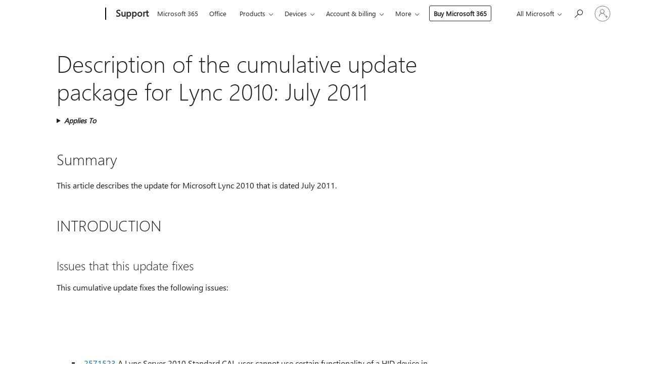

--- FILE ---
content_type: text/html; charset=utf-8
request_url: https://login.microsoftonline.com/common/oauth2/v2.0/authorize?client_id=ee272b19-4411-433f-8f28-5c13cb6fd407&redirect_uri=https%3A%2F%2Fsupport.microsoft.com%2Fsignin-oidc&response_type=code%20id_token&scope=openid%20profile%20offline_access&response_mode=form_post&nonce=639045475442195668.NjA4ZDkyODktYjRkNi00ODg2LTkxZWMtMjgzZDhjNDQ4ZGQxMzUzOTg4NGQtNWVjNy00NmJhLTgzZGYtOGM3MDJkNDg0MDNm&prompt=none&nopa=2&state=CfDJ8MF9taR5d3RHoynoKQkxN0C8HGX-7yG3ShqKZH3_K4DxQQlcr2Y1fHuKcysR8L76n7aL6IuTXsdpe5Ww1sZQiB4b1OjXv6O3Gk3Z-fgnlNfzAjZwAJU5xXvKPvDi1Bse1v_ep6Qvky9yylrydQJIDtH_IZAb5kvc4UCwvbRaT2YiMKSQeac5_MMT1Dp_hXkWkwufmhjQtPE1qThNaWEHxwfIG4fQNUCW70y1sZ7t7WRMwvzr_yNGN5LoHaWC0QFrMMnoUhuNjgcyuxsXGxAL5iDEdBLuvHvenLArxzYxiw7RsGA9-yyOvNsFnXhao8vJHgIaje_OXL3MNkJIeFqQ45XuHPqMpP8SQuj9sasfGit_&x-client-SKU=ID_NET6_0&x-client-ver=8.12.1.0&sso_reload=true
body_size: 9637
content:


<!-- Copyright (C) Microsoft Corporation. All rights reserved. -->
<!DOCTYPE html>
<html>
<head>
    <title>Redirecting</title>
    <meta http-equiv="Content-Type" content="text/html; charset=UTF-8">
    <meta http-equiv="X-UA-Compatible" content="IE=edge">
    <meta name="viewport" content="width=device-width, initial-scale=1.0, maximum-scale=2.0, user-scalable=yes">
    <meta http-equiv="Pragma" content="no-cache">
    <meta http-equiv="Expires" content="-1">
    <meta name="PageID" content="FetchSessions" />
    <meta name="SiteID" content="" />
    <meta name="ReqLC" content="1033" />
    <meta name="LocLC" content="en-US" />

    
<meta name="robots" content="none" />

<script type="text/javascript" nonce='UgSxfV6KFC5vA9exroQbpA'>//<![CDATA[
$Config={"urlGetCredentialType":"https://login.microsoftonline.com/common/GetCredentialType?mkt=en-US","urlGoToAADError":"https://login.live.com/oauth20_authorize.srf?client_id=ee272b19-4411-433f-8f28-5c13cb6fd407\u0026scope=openid+profile+offline_access\u0026redirect_uri=https%3a%2f%2fsupport.microsoft.com%2fsignin-oidc\u0026response_type=code+id_token\u0026state=[base64]\u0026response_mode=form_post\u0026nonce=639045475442195668.NjA4ZDkyODktYjRkNi00ODg2LTkxZWMtMjgzZDhjNDQ4ZGQxMzUzOTg4NGQtNWVjNy00NmJhLTgzZGYtOGM3MDJkNDg0MDNm\u0026prompt=none\u0026x-client-SKU=ID_NET6_0\u0026x-client-Ver=8.12.1.0\u0026uaid=1c8d3a7449db4166a8076030d98a6470\u0026msproxy=1\u0026issuer=mso\u0026tenant=common\u0026ui_locales=en-US\u0026epctrc=B180yX49zTVtXt8vKcZ5lHzsckp45%2fXpFulUfCSO1bM%3d8%3a1%3aCANARY%3adPRrhY9W0WjRiDV%2fmwK2K6BqW5lgR25I0zz3ImpZA5I%3d\u0026epct=[base64]\u0026jshs=0\u0026nopa=2","urlAppError":"https://support.microsoft.com/signin-oidc","oAppRedirectErrorPostParams":{"error":"interaction_required","error_description":"Session information is not sufficient for single-sign-on.","state":"[base64]"},"iMaxStackForKnockoutAsyncComponents":10000,"fShowButtons":true,"urlCdn":"https://aadcdn.msauth.net/shared/1.0/","urlDefaultFavicon":"https://aadcdn.msauth.net/shared/1.0/content/images/favicon_a_eupayfgghqiai7k9sol6lg2.ico","urlPost":"/common/login","iPawnIcon":0,"sPOST_Username":"","fEnableNumberMatching":true,"sFT":"[base64]","sFTName":"flowToken","sCtx":"[base64]","fEnableOneDSClientTelemetry":true,"dynamicTenantBranding":null,"staticTenantBranding":null,"oAppCobranding":{},"iBackgroundImage":4,"arrSessions":[],"urlMsaStaticMeControl":"https://login.live.com/Me.htm?v=3","fApplicationInsightsEnabled":false,"iApplicationInsightsEnabledPercentage":0,"urlSetDebugMode":"https://login.microsoftonline.com/common/debugmode","fEnableCssAnimation":true,"fDisableAnimationIfAnimationEndUnsupported":true,"fSsoFeasible":true,"fAllowGrayOutLightBox":true,"fProvideV2SsoImprovements":true,"fUseMsaSessionState":true,"fIsRemoteNGCSupported":true,"urlLogin":"https://login.microsoftonline.com/common/reprocess?ctx=[base64]","urlDssoStatus":"https://login.microsoftonline.com/common/instrumentation/dssostatus","iSessionPullType":3,"fUseSameSite":true,"iAllowedIdentities":2,"isGlobalTenant":true,"uiflavor":1001,"fShouldPlatformKeyBeSuppressed":true,"fLoadStringCustomizationPromises":true,"fUseAlternateTextForSwitchToCredPickerLink":true,"fOfflineAccountVisible":false,"fEnableUserStateFix":true,"fShowAccessPassPeek":true,"fUpdateSessionPollingLogic":true,"fEnableShowPickerCredObservable":true,"fFetchSessionsSkipDsso":true,"fIsCiamUserFlowUxNewLogicEnabled":true,"fUseNonMicrosoftDefaultBrandingForCiam":true,"sCompanyDisplayName":"Microsoft Services","fRemoveCustomCss":true,"fFixUICrashForApiRequestHandler":true,"fShowUpdatedKoreanPrivacyFooter":true,"fUsePostCssHotfix":true,"fFixUserFlowBranding":true,"fEnablePasskeyNullFix":true,"fEnableRefreshCookiesFix":true,"fEnableWebNativeBridgeInterstitialUx":true,"fEnableWindowParentingFix":true,"fEnableNativeBridgeErrors":true,"urlAcmaServerPath":"https://login.microsoftonline.com","sTenantId":"common","sMkt":"en-US","fIsDesktop":true,"fUpdateConfigInit":true,"fLogDisallowedCssProperties":true,"fDisallowExternalFonts":true,"scid":1013,"hpgact":1800,"hpgid":7,"apiCanary":"[base64]","canary":"B180yX49zTVtXt8vKcZ5lHzsckp45/XpFulUfCSO1bM=8:1:CANARY:dPRrhY9W0WjRiDV/mwK2K6BqW5lgR25I0zz3ImpZA5I=","sCanaryTokenName":"canary","fSkipRenderingNewCanaryToken":false,"fEnableNewCsrfProtection":true,"correlationId":"1c8d3a74-49db-4166-a807-6030d98a6470","sessionId":"6df02fdb-d369-4dc4-8d87-c074023b0300","sRingId":"R4","locale":{"mkt":"en-US","lcid":1033},"slMaxRetry":2,"slReportFailure":true,"strings":{"desktopsso":{"authenticatingmessage":"Trying to sign you in"}},"enums":{"ClientMetricsModes":{"None":0,"SubmitOnPost":1,"SubmitOnRedirect":2,"InstrumentPlt":4}},"urls":{"instr":{"pageload":"https://login.microsoftonline.com/common/instrumentation/reportpageload","dssostatus":"https://login.microsoftonline.com/common/instrumentation/dssostatus"}},"browser":{"ltr":1,"Chrome":1,"_Mac":1,"_M131":1,"_D0":1,"Full":1,"RE_WebKit":1,"b":{"name":"Chrome","major":131,"minor":0},"os":{"name":"OSX","version":"10.15.7"},"V":"131.0"},"watson":{"url":"/common/handlers/watson","bundle":"https://aadcdn.msauth.net/ests/2.1/content/cdnbundles/watson.min_q5ptmu8aniymd4ftuqdkda2.js","sbundle":"https://aadcdn.msauth.net/ests/2.1/content/cdnbundles/watsonsupportwithjquery.3.5.min_dc940oomzau4rsu8qesnvg2.js","fbundle":"https://aadcdn.msauth.net/ests/2.1/content/cdnbundles/frameworksupport.min_oadrnc13magb009k4d20lg2.js","resetErrorPeriod":5,"maxCorsErrors":-1,"maxInjectErrors":5,"maxErrors":10,"maxTotalErrors":3,"expSrcs":["https://login.microsoftonline.com","https://aadcdn.msauth.net/","https://aadcdn.msftauth.net/",".login.microsoftonline.com"],"envErrorRedirect":true,"envErrorUrl":"/common/handlers/enverror"},"loader":{"cdnRoots":["https://aadcdn.msauth.net/","https://aadcdn.msftauth.net/"],"logByThrowing":true},"serverDetails":{"slc":"ProdSlices","dc":"NCUS","ri":"CH0XXXX","ver":{"v":[2,1,23228,7]},"rt":"2026-01-20T23:12:25","et":31},"clientEvents":{"enabled":true,"telemetryEnabled":true,"useOneDSEventApi":true,"flush":60000,"autoPost":true,"autoPostDelay":1000,"minEvents":1,"maxEvents":1,"pltDelay":500,"appInsightsConfig":{"instrumentationKey":"69adc3c768bd4dc08c19416121249fcc-66f1668a-797b-4249-95e3-6c6651768c28-7293","webAnalyticsConfiguration":{"autoCapture":{"jsError":true}}},"defaultEventName":"IDUX_ESTSClientTelemetryEvent_WebWatson","serviceID":3,"endpointUrl":""},"fApplyAsciiRegexOnInput":true,"country":"US","fBreakBrandingSigninString":true,"bsso":{"states":{"START":"start","INPROGRESS":"in-progress","END":"end","END_SSO":"end-sso","END_USERS":"end-users"},"nonce":"AwABEgEAAAADAOz_BQD0_9LTgLZjDjX5o_NjU_Oxilp4W5cw1FeT_ZTGvBooWFuQhhZJdCovzx362rMS-kfDjFEPmuKDB5GlOSouQ3V3g-ggAA","overallTimeoutMs":4000,"telemetry":{"type":"ChromeSsoTelemetry","nonce":"AwABDwEAAAADAOz_BQD0_-1vMl6cSzCL-egMfXewd7Qy_eIYC_CjD7-PQW8riwFKcVboNWi6sCbO21hEHYCFTrIGIr0nH--LOr3QCb6OoXn-uVX-rSvEX3fbGkFPDK_wIAA","reportStates":[]},"redirectEndStates":["end"],"cookieNames":{"aadSso":"AADSSO","winSso":"ESTSSSO","ssoTiles":"ESTSSSOTILES","ssoPulled":"SSOCOOKIEPULLED","userList":"ESTSUSERLIST"},"type":"chrome","reason":"Pull suppressed because it was already attempted and the current URL was reloaded."},"urlNoCookies":"https://login.microsoftonline.com/cookiesdisabled","fTrimChromeBssoUrl":true,"inlineMode":5,"fShowCopyDebugDetailsLink":true,"fTenantBrandingCdnAddEventHandlers":true,"fAddTryCatchForIFrameRedirects":true};
//]]></script> 
<script type="text/javascript" nonce='UgSxfV6KFC5vA9exroQbpA'>//<![CDATA[
!function(){var e=window,r=e.$Debug=e.$Debug||{},t=e.$Config||{};if(!r.appendLog){var n=[],o=0;r.appendLog=function(e){var r=t.maxDebugLog||25,i=(new Date).toUTCString()+":"+e;n.push(o+":"+i),n.length>r&&n.shift(),o++},r.getLogs=function(){return n}}}(),function(){function e(e,r){function t(i){var a=e[i];if(i<n-1){return void(o.r[a]?t(i+1):o.when(a,function(){t(i+1)}))}r(a)}var n=e.length;t(0)}function r(e,r,i){function a(){var e=!!s.method,o=e?s.method:i[0],a=s.extraArgs||[],u=n.$WebWatson;try{
var c=t(i,!e);if(a&&a.length>0){for(var d=a.length,l=0;l<d;l++){c.push(a[l])}}o.apply(r,c)}catch(e){return void(u&&u.submitFromException&&u.submitFromException(e))}}var s=o.r&&o.r[e];return r=r||this,s&&(s.skipTimeout?a():n.setTimeout(a,0)),s}function t(e,r){return Array.prototype.slice.call(e,r?1:0)}var n=window;n.$Do||(n.$Do={"q":[],"r":[],"removeItems":[],"lock":0,"o":[]});var o=n.$Do;o.when=function(t,n){function i(e){r(e,a,s)||o.q.push({"id":e,"c":a,"a":s})}var a=0,s=[],u=1;"function"==typeof n||(a=n,
u=2);for(var c=u;c<arguments.length;c++){s.push(arguments[c])}t instanceof Array?e(t,i):i(t)},o.register=function(e,t,n){if(!o.r[e]){o.o.push(e);var i={};if(t&&(i.method=t),n&&(i.skipTimeout=n),arguments&&arguments.length>3){i.extraArgs=[];for(var a=3;a<arguments.length;a++){i.extraArgs.push(arguments[a])}}o.r[e]=i,o.lock++;try{for(var s=0;s<o.q.length;s++){var u=o.q[s];u.id==e&&r(e,u.c,u.a)&&o.removeItems.push(u)}}catch(e){throw e}finally{if(0===--o.lock){for(var c=0;c<o.removeItems.length;c++){
for(var d=o.removeItems[c],l=0;l<o.q.length;l++){if(o.q[l]===d){o.q.splice(l,1);break}}}o.removeItems=[]}}}},o.unregister=function(e){o.r[e]&&delete o.r[e]}}(),function(e,r){function t(){if(!a){if(!r.body){return void setTimeout(t)}a=!0,e.$Do.register("doc.ready",0,!0)}}function n(){if(!s){if(!r.body){return void setTimeout(n)}t(),s=!0,e.$Do.register("doc.load",0,!0),i()}}function o(e){(r.addEventListener||"load"===e.type||"complete"===r.readyState)&&t()}function i(){
r.addEventListener?(r.removeEventListener("DOMContentLoaded",o,!1),e.removeEventListener("load",n,!1)):r.attachEvent&&(r.detachEvent("onreadystatechange",o),e.detachEvent("onload",n))}var a=!1,s=!1;if("complete"===r.readyState){return void setTimeout(n)}!function(){r.addEventListener?(r.addEventListener("DOMContentLoaded",o,!1),e.addEventListener("load",n,!1)):r.attachEvent&&(r.attachEvent("onreadystatechange",o),e.attachEvent("onload",n))}()}(window,document),function(){function e(){
return f.$Config||f.ServerData||{}}function r(e,r){var t=f.$Debug;t&&t.appendLog&&(r&&(e+=" '"+(r.src||r.href||"")+"'",e+=", id:"+(r.id||""),e+=", async:"+(r.async||""),e+=", defer:"+(r.defer||"")),t.appendLog(e))}function t(){var e=f.$B;if(void 0===d){if(e){d=e.IE}else{var r=f.navigator.userAgent;d=-1!==r.indexOf("MSIE ")||-1!==r.indexOf("Trident/")}}return d}function n(){var e=f.$B;if(void 0===l){if(e){l=e.RE_Edge}else{var r=f.navigator.userAgent;l=-1!==r.indexOf("Edge")}}return l}function o(e){
var r=e.indexOf("?"),t=r>-1?r:e.length,n=e.lastIndexOf(".",t);return e.substring(n,n+v.length).toLowerCase()===v}function i(){var r=e();return(r.loader||{}).slReportFailure||r.slReportFailure||!1}function a(){return(e().loader||{}).redirectToErrorPageOnLoadFailure||!1}function s(){return(e().loader||{}).logByThrowing||!1}function u(e){if(!t()&&!n()){return!1}var r=e.src||e.href||"";if(!r){return!0}if(o(r)){var i,a,s;try{i=e.sheet,a=i&&i.cssRules,s=!1}catch(e){s=!0}if(i&&!a&&s){return!0}
if(i&&a&&0===a.length){return!0}}return!1}function c(){function t(e){g.getElementsByTagName("head")[0].appendChild(e)}function n(e,r,t,n){var u=null;return u=o(e)?i(e):"script"===n.toLowerCase()?a(e):s(e,n),r&&(u.id=r),"function"==typeof u.setAttribute&&(u.setAttribute("crossorigin","anonymous"),t&&"string"==typeof t&&u.setAttribute("integrity",t)),u}function i(e){var r=g.createElement("link");return r.rel="stylesheet",r.type="text/css",r.href=e,r}function a(e){
var r=g.createElement("script"),t=g.querySelector("script[nonce]");if(r.type="text/javascript",r.src=e,r.defer=!1,r.async=!1,t){var n=t.nonce||t.getAttribute("nonce");r.setAttribute("nonce",n)}return r}function s(e,r){var t=g.createElement(r);return t.src=e,t}function d(e,r){if(e&&e.length>0&&r){for(var t=0;t<e.length;t++){if(-1!==r.indexOf(e[t])){return!0}}}return!1}function l(r){if(e().fTenantBrandingCdnAddEventHandlers){var t=d(E,r)?E:b;if(!(t&&t.length>1)){return r}for(var n=0;n<t.length;n++){
if(-1!==r.indexOf(t[n])){var o=t[n+1<t.length?n+1:0],i=r.substring(t[n].length);return"https://"!==t[n].substring(0,"https://".length)&&(o="https://"+o,i=i.substring("https://".length)),o+i}}return r}if(!(b&&b.length>1)){return r}for(var a=0;a<b.length;a++){if(0===r.indexOf(b[a])){return b[a+1<b.length?a+1:0]+r.substring(b[a].length)}}return r}function f(e,t,n,o){if(r("[$Loader]: "+(L.failMessage||"Failed"),o),w[e].retry<y){return w[e].retry++,h(e,t,n),void c._ReportFailure(w[e].retry,w[e].srcPath)}n&&n()}
function v(e,t,n,o){if(u(o)){return f(e,t,n,o)}r("[$Loader]: "+(L.successMessage||"Loaded"),o),h(e+1,t,n);var i=w[e].onSuccess;"function"==typeof i&&i(w[e].srcPath)}function h(e,o,i){if(e<w.length){var a=w[e];if(!a||!a.srcPath){return void h(e+1,o,i)}a.retry>0&&(a.srcPath=l(a.srcPath),a.origId||(a.origId=a.id),a.id=a.origId+"_Retry_"+a.retry);var s=n(a.srcPath,a.id,a.integrity,a.tagName);s.onload=function(){v(e,o,i,s)},s.onerror=function(){f(e,o,i,s)},s.onreadystatechange=function(){
"loaded"===s.readyState?setTimeout(function(){v(e,o,i,s)},500):"complete"===s.readyState&&v(e,o,i,s)},t(s),r("[$Loader]: Loading '"+(a.srcPath||"")+"', id:"+(a.id||""))}else{o&&o()}}var p=e(),y=p.slMaxRetry||2,m=p.loader||{},b=m.cdnRoots||[],E=m.tenantBrandingCdnRoots||[],L=this,w=[];L.retryOnError=!0,L.successMessage="Loaded",L.failMessage="Error",L.Add=function(e,r,t,n,o,i){e&&w.push({"srcPath":e,"id":r,"retry":n||0,"integrity":t,"tagName":o||"script","onSuccess":i})},L.AddForReload=function(e,r){
var t=e.src||e.href||"";L.Add(t,"AddForReload",e.integrity,1,e.tagName,r)},L.AddIf=function(e,r,t){e&&L.Add(r,t)},L.Load=function(e,r){h(0,e,r)}}var d,l,f=window,g=f.document,v=".css";c.On=function(e,r,t){if(!e){throw"The target element must be provided and cannot be null."}r?c.OnError(e,t):c.OnSuccess(e,t)},c.OnSuccess=function(e,t){if(!e){throw"The target element must be provided and cannot be null."}if(u(e)){return c.OnError(e,t)}var n=e.src||e.href||"",o=i(),s=a();r("[$Loader]: Loaded",e);var d=new c
;d.failMessage="Reload Failed",d.successMessage="Reload Success",d.Load(null,function(){if(o){throw"Unexpected state. ResourceLoader.Load() failed despite initial load success. ['"+n+"']"}s&&(document.location.href="/error.aspx?err=504")})},c.OnError=function(e,t){var n=e.src||e.href||"",o=i(),s=a();if(!e){throw"The target element must be provided and cannot be null."}r("[$Loader]: Failed",e);var u=new c;u.failMessage="Reload Failed",u.successMessage="Reload Success",u.AddForReload(e,t),
u.Load(null,function(){if(o){throw"Failed to load external resource ['"+n+"']"}s&&(document.location.href="/error.aspx?err=504")}),c._ReportFailure(0,n)},c._ReportFailure=function(e,r){if(s()&&!t()){throw"[Retry "+e+"] Failed to load external resource ['"+r+"'], reloading from fallback CDN endpoint"}},f.$Loader=c}(),function(){function e(){if(!E){var e=new h.$Loader;e.AddIf(!h.jQuery,y.sbundle,"WebWatson_DemandSupport"),y.sbundle=null,delete y.sbundle,e.AddIf(!h.$Api,y.fbundle,"WebWatson_DemandFramework"),
y.fbundle=null,delete y.fbundle,e.Add(y.bundle,"WebWatson_DemandLoaded"),e.Load(r,t),E=!0}}function r(){if(h.$WebWatson){if(h.$WebWatson.isProxy){return void t()}m.when("$WebWatson.full",function(){for(;b.length>0;){var e=b.shift();e&&h.$WebWatson[e.cmdName].apply(h.$WebWatson,e.args)}})}}function t(){if(!h.$WebWatson||h.$WebWatson.isProxy){if(!L&&JSON){try{var e=new XMLHttpRequest;e.open("POST",y.url),e.setRequestHeader("Accept","application/json"),
e.setRequestHeader("Content-Type","application/json; charset=UTF-8"),e.setRequestHeader("canary",p.apiCanary),e.setRequestHeader("client-request-id",p.correlationId),e.setRequestHeader("hpgid",p.hpgid||0),e.setRequestHeader("hpgact",p.hpgact||0);for(var r=-1,t=0;t<b.length;t++){if("submit"===b[t].cmdName){r=t;break}}var o=b[r]?b[r].args||[]:[],i={"sr":y.sr,"ec":"Failed to load external resource [Core Watson files]","wec":55,"idx":1,"pn":p.pgid||"","sc":p.scid||0,"hpg":p.hpgid||0,
"msg":"Failed to load external resource [Core Watson files]","url":o[1]||"","ln":0,"ad":0,"an":!1,"cs":"","sd":p.serverDetails,"ls":null,"diag":v(y)};e.send(JSON.stringify(i))}catch(e){}L=!0}y.loadErrorUrl&&window.location.assign(y.loadErrorUrl)}n()}function n(){b=[],h.$WebWatson=null}function o(r){return function(){var t=arguments;b.push({"cmdName":r,"args":t}),e()}}function i(){var e=["foundException","resetException","submit"],r=this;r.isProxy=!0;for(var t=e.length,n=0;n<t;n++){var i=e[n];i&&(r[i]=o(i))}
}function a(e,r,t,n,o,i,a){var s=h.event;return i||(i=l(o||s,a?a+2:2)),h.$Debug&&h.$Debug.appendLog&&h.$Debug.appendLog("[WebWatson]:"+(e||"")+" in "+(r||"")+" @ "+(t||"??")),$.submit(e,r,t,n,o||s,i,a)}function s(e,r){return{"signature":e,"args":r,"toString":function(){return this.signature}}}function u(e){for(var r=[],t=e.split("\n"),n=0;n<t.length;n++){r.push(s(t[n],[]))}return r}function c(e){for(var r=[],t=e.split("\n"),n=0;n<t.length;n++){var o=s(t[n],[]);t[n+1]&&(o.signature+="@"+t[n+1],n++),r.push(o)
}return r}function d(e){if(!e){return null}try{if(e.stack){return u(e.stack)}if(e.error){if(e.error.stack){return u(e.error.stack)}}else if(window.opera&&e.message){return c(e.message)}}catch(e){}return null}function l(e,r){var t=[];try{for(var n=arguments.callee;r>0;){n=n?n.caller:n,r--}for(var o=0;n&&o<w;){var i="InvalidMethod()";try{i=n.toString()}catch(e){}var a=[],u=n.args||n.arguments;if(u){for(var c=0;c<u.length;c++){a[c]=u[c]}}t.push(s(i,a)),n=n.caller,o++}}catch(e){t.push(s(e.toString(),[]))}
var l=d(e);return l&&(t.push(s("--- Error Event Stack -----------------",[])),t=t.concat(l)),t}function f(e){if(e){try{var r=/function (.{1,})\(/,t=r.exec(e.constructor.toString());return t&&t.length>1?t[1]:""}catch(e){}}return""}function g(e){if(e){try{if("string"!=typeof e&&JSON&&JSON.stringify){var r=f(e),t=JSON.stringify(e);return t&&"{}"!==t||(e.error&&(e=e.error,r=f(e)),(t=JSON.stringify(e))&&"{}"!==t||(t=e.toString())),r+":"+t}}catch(e){}}return""+(e||"")}function v(e){var r=[];try{
if(jQuery?(r.push("jQuery v:"+jQuery().jquery),jQuery.easing?r.push("jQuery.easing:"+JSON.stringify(jQuery.easing)):r.push("jQuery.easing is not defined")):r.push("jQuery is not defined"),e&&e.expectedVersion&&r.push("Expected jQuery v:"+e.expectedVersion),m){var t,n="";for(t=0;t<m.o.length;t++){n+=m.o[t]+";"}for(r.push("$Do.o["+n+"]"),n="",t=0;t<m.q.length;t++){n+=m.q[t].id+";"}r.push("$Do.q["+n+"]")}if(h.$Debug&&h.$Debug.getLogs){var o=h.$Debug.getLogs();o&&o.length>0&&(r=r.concat(o))}if(b){
for(var i=0;i<b.length;i++){var a=b[i];if(a&&"submit"===a.cmdName){try{if(JSON&&JSON.stringify){var s=JSON.stringify(a);s&&r.push(s)}}catch(e){r.push(g(e))}}}}}catch(e){r.push(g(e))}return r}var h=window,p=h.$Config||{},y=p.watson,m=h.$Do;if(!h.$WebWatson&&y){var b=[],E=!1,L=!1,w=10,$=h.$WebWatson=new i;$.CB={},$._orgErrorHandler=h.onerror,h.onerror=a,$.errorHooked=!0,m.when("jQuery.version",function(e){y.expectedVersion=e}),m.register("$WebWatson")}}(),function(){function e(e,r){
for(var t=r.split("."),n=t.length,o=0;o<n&&null!==e&&void 0!==e;){e=e[t[o++]]}return e}function r(r){var t=null;return null===u&&(u=e(i,"Constants")),null!==u&&r&&(t=e(u,r)),null===t||void 0===t?"":t.toString()}function t(t){var n=null;return null===a&&(a=e(i,"$Config.strings")),null!==a&&t&&(n=e(a,t.toLowerCase())),null!==n&&void 0!==n||(n=r(t)),null===n||void 0===n?"":n.toString()}function n(e,r){var n=null;return e&&r&&r[e]&&(n=t("errors."+r[e])),n||(n=t("errors."+e)),n||(n=t("errors."+c)),n||(n=t(c)),n}
function o(t){var n=null;return null===s&&(s=e(i,"$Config.urls")),null!==s&&t&&(n=e(s,t.toLowerCase())),null!==n&&void 0!==n||(n=r(t)),null===n||void 0===n?"":n.toString()}var i=window,a=null,s=null,u=null,c="GENERIC_ERROR";i.GetString=t,i.GetErrorString=n,i.GetUrl=o}(),function(){var e=window,r=e.$Config||{};e.$B=r.browser||{}}(),function(){function e(e,r,t){e&&e.addEventListener?e.addEventListener(r,t):e&&e.attachEvent&&e.attachEvent("on"+r,t)}function r(r,t){e(document.getElementById(r),"click",t)}
function t(r,t){var n=document.getElementsByName(r);n&&n.length>0&&e(n[0],"click",t)}var n=window;n.AddListener=e,n.ClickEventListenerById=r,n.ClickEventListenerByName=t}();
//]]></script> 
<script type="text/javascript" nonce='UgSxfV6KFC5vA9exroQbpA'>//<![CDATA[
!function(t,e){!function(){var n=e.getElementsByTagName("head")[0];n&&n.addEventListener&&(n.addEventListener("error",function(e){null!==e.target&&"cdn"===e.target.getAttribute("data-loader")&&t.$Loader.OnError(e.target)},!0),n.addEventListener("load",function(e){null!==e.target&&"cdn"===e.target.getAttribute("data-loader")&&t.$Loader.OnSuccess(e.target)},!0))}()}(window,document);
//]]></script>
    <script type="text/javascript" nonce='UgSxfV6KFC5vA9exroQbpA'>
        ServerData = $Config;
    </script>

    <script data-loader="cdn" crossorigin="anonymous" src="https://aadcdn.msauth.net/shared/1.0/content/js/FetchSessions_Core_Zrgqf3NDZY6QoRSGjvZAAQ2.js" integrity='sha384-ZiCm7FNkvHCzGABuQsNqI+NbQpuukT8O8DH+5NRo+GBSrdhUPzoMJLcFvVj8ky+R' nonce='UgSxfV6KFC5vA9exroQbpA'></script>

</head>
<body data-bind="defineGlobals: ServerData" style="display: none">
</body>
</html>